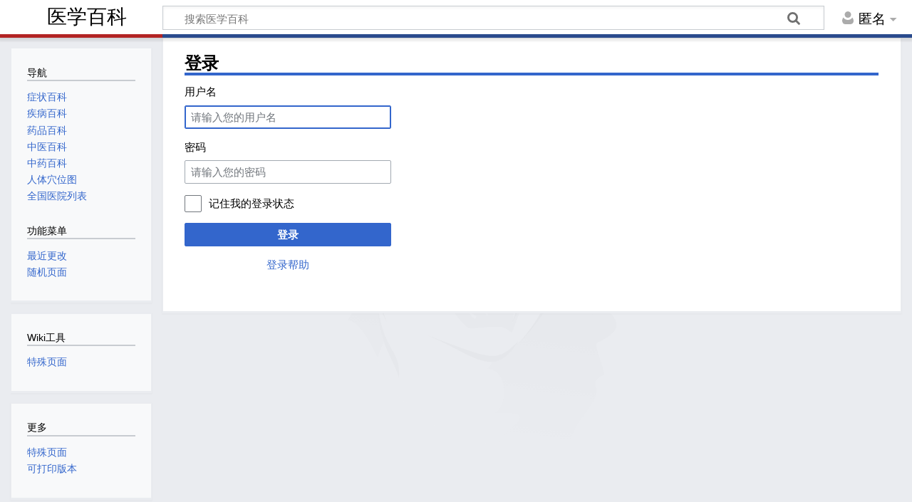

--- FILE ---
content_type: text/html; charset=UTF-8
request_url: https://yixue.com/index.php?title=%E7%89%B9%E6%AE%8A:%E7%94%A8%E6%88%B7%E7%99%BB%E5%BD%95&returnto=%E7%9C%BC%E8%86%8F%E5%89%82
body_size: 4749
content:
<!DOCTYPE html>
<html class="client-nojs" lang="zh-Hans-CN" dir="ltr">
<head>
<meta charset="UTF-8"/>
<title>登录 - 医学百科</title>
<script>document.documentElement.className="client-js";RLCONF={"wgBreakFrames":!0,"wgSeparatorTransformTable":["",""],"wgDigitTransformTable":["",""],"wgDefaultDateFormat":"zh","wgMonthNames":["","1月","2月","3月","4月","5月","6月","7月","8月","9月","10月","11月","12月"],"wgRequestId":"e1e9105d6cb20e74d3379e0b","wgCSPNonce":!1,"wgCanonicalNamespace":"Special","wgCanonicalSpecialPageName":"Userlogin","wgNamespaceNumber":-1,"wgPageName":"特殊:用户登录","wgTitle":"用户登录","wgCurRevisionId":0,"wgRevisionId":0,"wgArticleId":0,"wgIsArticle":!1,"wgIsRedirect":!1,"wgAction":"view","wgUserName":null,"wgUserGroups":["*"],"wgCategories":[],"wgPageContentLanguage":"zh-cn","wgPageContentModel":"wikitext","wgRelevantPageName":"特殊:用户登录","wgRelevantArticleId":0,"wgIsProbablyEditable":!1,"wgRelevantPageIsProbablyEditable":!1,"wgMediaViewerOnClick":!0,"wgMediaViewerEnabledByDefault":!0,"wgVisualEditor":{"pageLanguageCode":"zh-Hans-CN","pageLanguageDir":
"ltr","pageVariantFallbacks":"zh-cn"},"simpleBatchUploadMaxFilesPerBatch":{"*":1000},"wgEditSubmitButtonLabelPublish":!1};RLSTATE={"user.options":"loading","mediawiki.ui.input":"ready","mediawiki.ui.radio":"ready","mediawiki.ui.checkbox":"ready","mediawiki.ui":"ready","mediawiki.ui.button":"ready","mediawiki.special.userlogin.common.styles":"ready","mediawiki.special.userlogin.login.styles":"ready","mediawiki.htmlform.styles":"ready","ext.visualEditor.desktopArticleTarget.noscript":"ready","mediawiki.skinning.content.externallinks":"ready","skins.timeless":"ready"};RLPAGEMODULES=["mediawiki.htmlform","mediawiki.page.startup","mediawiki.page.ready","ext.visualEditor.desktopArticleTarget.init","ext.visualEditor.targetLoader","skins.timeless.js","skins.timeless.mobile"];</script>
<script>(RLQ=window.RLQ||[]).push(function(){mw.loader.implement("user.options@1hzgi",function($,jQuery,require,module){/*@nomin*/mw.user.tokens.set({"patrolToken":"+\\","watchToken":"+\\","csrfToken":"+\\"});mw.user.options.set({"variant":"zh-cn"});
});});</script>
<link rel="stylesheet" href="/load.php?lang=zh-cn&amp;modules=ext.visualEditor.desktopArticleTarget.noscript%7Cmediawiki.htmlform.styles%7Cmediawiki.skinning.content.externallinks%7Cmediawiki.special.userlogin.common.styles%7Cmediawiki.special.userlogin.login.styles%7Cmediawiki.ui%7Cmediawiki.ui.button%2Ccheckbox%2Cinput%2Cradio%7Cskins.timeless&amp;only=styles&amp;skin=timeless"/>
<script async="" src="/load.php?lang=zh-cn&amp;modules=startup&amp;only=scripts&amp;raw=1&amp;safemode=1&amp;skin=timeless"></script>
<!--[if IE]><link rel="stylesheet" href="/skins/Timeless/resources/IE9fixes.css?ffe73" media="screen"/><![endif]-->
<meta name="generator" content="MediaWiki 1.35.1"/>
<meta name="robots" content="noindex,nofollow"/>
<meta name="viewport" content="width=device-width, initial-scale=1.0, user-scalable=yes, minimum-scale=0.25, maximum-scale=5.0"/>
<link rel="shortcut icon" href="/favicon.ico"/>
<link rel="search" type="application/opensearchdescription+xml" href="/opensearch_desc.php" title="医学百科 (zh-cn)"/>
<link rel="EditURI" type="application/rsd+xml" href="https://www.yixue.com/api.php?action=rsd"/>
<link rel="alternate" type="application/atom+xml" title="医学百科的Atom feed" href="/index.php?title=%E7%89%B9%E6%AE%8A:%E6%9C%80%E8%BF%91%E6%9B%B4%E6%94%B9&amp;feed=atom"/>
<!--[if lt IE 9]><script src="/resources/lib/html5shiv/html5shiv.js"></script><![endif]-->
</head>
<body class="mediawiki ltr sitedir-ltr mw-hide-empty-elt ns--1 ns-special mw-special-Userlogin page-特殊_用户登录 rootpage-特殊_用户登录 skin-timeless action-view skin-vector-legacy"><div id="mw-wrapper"><div id="mw-header-container" class="ts-container"><div id="mw-header" class="ts-inner"><div id="user-tools"><div id="personal"><h2><span>匿名</span></h2><div id="personal-inner" class="dropdown"><div role="navigation" class="mw-portlet" id="p-personal" aria-labelledby="p-personal-label"><h3 id="p-personal-label" lang="zh-Hans-CN" dir="ltr">未登录</h3><div class="mw-portlet-body"><ul lang="zh-Hans-CN" dir="ltr"><li id="pt-login" class="active"><a href="/index.php?title=%E7%89%B9%E6%AE%8A:%E7%94%A8%E6%88%B7%E7%99%BB%E5%BD%95&amp;returnto=%E7%9C%BC%E8%86%8F%E5%89%82" title="我们鼓励您登录；然而，这不是强制性的[o]" accesskey="o"><span>登录</span></a></li></ul></div></div></div></div></div><div id="p-logo-text" class="mw-portlet" role="banner"><a id="p-banner" class="mw-wiki-title" href="/">医学百科</a></div><div class="mw-portlet" id="p-search"><h3 lang="zh-Hans-CN" dir="ltr"><label for="searchInput">搜索</label></h3><form action="/index.php" id="searchform"><div id="simpleSearch"><div id="searchInput-container"><input type="search" name="search" placeholder="搜索医学百科" title="搜索医学百科[f]" accesskey="f" id="searchInput"/></div><input type="hidden" value="特殊:搜索" name="title"/><input type="submit" name="fulltext" value="搜索" title="搜索含这些文字的页面" id="mw-searchButton" class="searchButton mw-fallbackSearchButton"/><input type="submit" name="go" value="前往" title="若相同标题存在，则直接前往该页面" id="searchButton" class="searchButton"/></div></form></div></div><div class="visualClear"></div></div><div id="mw-header-hack" class="color-bar"><div class="color-middle-container"><div class="color-middle"></div></div><div class="color-left"></div><div class="color-right"></div></div><div id="mw-header-nav-hack"><div class="color-bar"><div class="color-middle-container"><div class="color-middle"></div></div><div class="color-left"></div><div class="color-right"></div></div></div><div id="menus-cover"></div><div id="mw-content-container" class="ts-container"><div id="mw-content-block" class="ts-inner"><div id="mw-content-wrapper"><div id="mw-content"><div id="content" class="mw-body" role="main"><div class="mw-indicators mw-body-content">
</div>
<h1 id="firstHeading" class="firstHeading">登录</h1><div id="bodyContentOuter"><div id="siteSub">来自医学百科</div><div id="mw-page-header-links"><div role="navigation" class="mw-portlet emptyPortlet tools-inline" id="p-namespaces" aria-labelledby="p-namespaces-label"><h3 id="p-namespaces-label" lang="zh-Hans-CN" dir="ltr">名字空间</h3><div class="mw-portlet-body"><ul lang="zh-Hans-CN" dir="ltr"></ul></div></div><div role="navigation" class="mw-portlet tools-inline" id="p-more" aria-labelledby="p-more-label"><h3 id="p-more-label" lang="zh-Hans-CN" dir="ltr">更多</h3><div class="mw-portlet-body"><ul lang="zh-Hans-CN" dir="ltr"><li id="ca-more" class="dropdown-toggle"><span>更多</span></li><li id="ca-languages" class="dropdown-toggle"><span>语言</span></li></ul></div></div><div role="navigation" class="mw-portlet emptyPortlet tools-inline" id="p-views" aria-labelledby="p-views-label"><h3 id="p-views-label" lang="zh-Hans-CN" dir="ltr">页面选项</h3><div class="mw-portlet-body"><ul lang="zh-Hans-CN" dir="ltr"></ul></div></div></div><div class="visualClear"></div><div class="mw-body-content" id="bodyContent"><div id="contentSub"></div><div id="mw-content-text"><div class="mw-ui-container"><div id="userloginprompt"></div><div id="userloginForm"><form class="mw-htmlform mw-ui-vform mw-ui-container" action="/index.php?title=%E7%89%B9%E6%AE%8A:%E7%94%A8%E6%88%B7%E7%99%BB%E5%BD%95&amp;returnto=%E7%9C%BC%E8%86%8F%E5%89%82" method="post" name="userlogin"><div>
<div class="mw-htmlform-field-HTMLTextField loginText mw-ui-vform-field"><label for="wpName1">用户名</label><div class="mw-input"><input id="wpName1" name="wpName" size="20" class="loginText mw-ui-input" placeholder="请输入您的用户名" tabindex="1" required="" autofocus=""/>
</div></div><div class="mw-htmlform-field-HTMLTextField loginPassword mw-ui-vform-field"><label for="wpPassword1">密码</label><div class="mw-input"><input id="wpPassword1" name="wpPassword" size="20" class="loginPassword mw-ui-input" placeholder="请输入您的密码" tabindex="2" required="" type="password"/>
</div></div><div class="mw-htmlform-field-HTMLCheckField mw-userlogin-rememberme mw-ui-vform-field"><div class="mw-input mw-htmlform-nolabel"><div class="mw-ui-checkbox"><input name="wpRemember" type="checkbox" value="1" id="wpRemember" tabindex="3" class="mw-userlogin-rememberme" /> <label for="wpRemember">记住我的登录状态</label></div>
</div></div><div class="mw-htmlform-field-HTMLSubmitField mw-ui-vform-field"><div class="mw-input mw-htmlform-nolabel"><button class="mw-htmlform-submit mw-ui-button mw-ui-primary mw-ui-progressive" id="wpLoginAttempt" type="submit" name="wploginattempt" value="登录" tabindex="4">登录</button>
</div></div><div class="mw-htmlform-field-HTMLInfoField mw-form-related-link-container mw-userlogin-help mw-ui-vform-field"><div class="mw-input mw-htmlform-nolabel"><a href="https://www.mediawiki.org/wiki/Special:MyLanguage/Help:Logging_in">登录帮助</a>
</div></div>
</div><input id="wpEditToken" type="hidden" value="+\" name="wpEditToken"/>
<input type="hidden" value="特殊:用户登录" name="title"/>
<input name="authAction" type="hidden" value="login"/>
<input name="force" type="hidden"/>
<input name="wpLoginToken" type="hidden" value="bc2e998f79c2b91400d061180281c650697a4a1d+\"/>
</form></div></div></div><div class="printfooter">
取自“<a dir="ltr" href="https://www.yixue.com/特殊:用户登录">https://www.yixue.com/特殊:用户登录</a>”</div>
<div class="visualClear"></div></div></div></div></div><div id="content-bottom-stuff"><div id="catlinks" class="catlinks catlinks-allhidden" data-mw="interface"></div></div></div><div id="mw-site-navigation"><div id="p-logo" class="mw-portlet" role="banner"><a class="mw-wiki-logo fallback" href="/%E9%A6%96%E9%A1%B5" title="访问首页"></a></div><div id="site-navigation" class="sidebar-chunk"><h2><span>导航</span></h2><div class="sidebar-inner"><div role="navigation" class="mw-portlet" id="p-navigation" aria-labelledby="p-navigation-label"><h3 id="p-navigation-label" lang="zh-Hans-CN" dir="ltr">导航</h3><div class="mw-portlet-body"><ul lang="zh-Hans-CN" dir="ltr"><li id="n-.E7.97.87.E7.8A.B6.E7.99.BE.E7.A7.91"><a href="/%E7%97%87%E7%8A%B6"><span>症状百科</span></a></li><li id="n-.E7.96.BE.E7.97.85.E7.99.BE.E7.A7.91"><a href="/%E7%96%BE%E7%97%85"><span>疾病百科</span></a></li><li id="n-.E8.8D.AF.E5.93.81.E7.99.BE.E7.A7.91"><a href="/%E8%8D%AF%E5%93%81"><span>药品百科</span></a></li><li id="n-.E4.B8.AD.E5.8C.BB.E7.99.BE.E7.A7.91"><a href="/%E4%B8%AD%E5%8C%BB"><span>中医百科</span></a></li><li id="n-.E4.B8.AD.E8.8D.AF.E7.99.BE.E7.A7.91"><a href="/%E4%B8%AD%E8%8D%AF"><span>中药百科</span></a></li><li id="n-.E4.BA.BA.E4.BD.93.E7.A9.B4.E4.BD.8D.E5.9B.BE"><a href="/%E4%BA%BA%E4%BD%93%E7%A9%B4%E4%BD%8D%E5%9B%BE"><span>人体穴位图</span></a></li><li id="n-.E5.85.A8.E5.9B.BD.E5.8C.BB.E9.99.A2.E5.88.97.E8.A1.A8"><a href="/%E5%85%A8%E5%9B%BD%E5%8C%BB%E9%99%A2%E5%88%97%E8%A1%A8"><span>全国医院列表</span></a></li></ul></div></div><div role="navigation" class="mw-portlet" id="p-.E5.8A.9F.E8.83.BD.E8.8F.9C.E5.8D.95" aria-labelledby="p-.E5.8A.9F.E8.83.BD.E8.8F.9C.E5.8D.95-label"><h3 id="p-.E5.8A.9F.E8.83.BD.E8.8F.9C.E5.8D.95-label" lang="zh-Hans-CN" dir="ltr">功能菜单</h3><div class="mw-portlet-body"><ul lang="zh-Hans-CN" dir="ltr"><li id="n-recentchanges"><a href="/%E7%89%B9%E6%AE%8A:%E6%9C%80%E8%BF%91%E6%9B%B4%E6%94%B9" title="本wiki最近更改的列表[r]" accesskey="r"><span>最近更改</span></a></li><li id="n-randompage"><a href="/%E7%89%B9%E6%AE%8A:%E9%9A%8F%E6%9C%BA" title="载入一个随机页面[x]" accesskey="x"><span>随机页面</span></a></li></ul></div></div></div></div><!--a href="https://www.cgene.com" target="_blank" title="基因医生" ><img style="width:100%;" src="/cgene.png" /></a--><div id="site-tools" class="sidebar-chunk"><h2><span>Wiki工具</span></h2><div class="sidebar-inner"><div role="navigation" class="mw-portlet" id="p-tb" aria-labelledby="p-tb-label"><h3 id="p-tb-label" lang="zh-Hans-CN" dir="ltr">Wiki工具</h3><div class="mw-portlet-body"><ul lang="zh-Hans-CN" dir="ltr"><li id="t-specialpages"><a href="/%E7%89%B9%E6%AE%8A:%E7%89%B9%E6%AE%8A%E9%A1%B5%E9%9D%A2" title="所有特殊页面的列表[q]" accesskey="q"><span>特殊页面</span></a></li></ul></div></div></div></div></div><div id="mw-related-navigation"><div id="page-tools" class="sidebar-chunk"><h2><span>页面工具</span></h2><div class="sidebar-inner"><div role="navigation" class="mw-portlet emptyPortlet" id="p-cactions" aria-labelledby="p-cactions-label"><h3 id="p-cactions-label" lang="zh-Hans-CN" dir="ltr">页面工具</h3><div class="mw-portlet-body"><ul lang="zh-Hans-CN" dir="ltr"></ul></div></div><div role="navigation" class="mw-portlet emptyPortlet" id="p-userpagetools" aria-labelledby="p-userpagetools-label"><h3 id="p-userpagetools-label" lang="zh-Hans-CN" dir="ltr">用户页面工具</h3><div class="mw-portlet-body"><ul lang="zh-Hans-CN" dir="ltr"></ul></div></div><div role="navigation" class="mw-portlet" id="p-pagemisc" aria-labelledby="p-pagemisc-label"><h3 id="p-pagemisc-label" lang="zh-Hans-CN" dir="ltr">更多</h3><div class="mw-portlet-body"><ul lang="zh-Hans-CN" dir="ltr"><li id="ca-nstab-special" class="selected"><a href="/index.php?title=%E7%89%B9%E6%AE%8A:%E7%94%A8%E6%88%B7%E7%99%BB%E5%BD%95&amp;returnto=%E7%9C%BC%E8%86%8F%E5%89%82" title="这是特殊页面，并且它不能被编辑"><span>特殊页面</span></a></li><li id="t-print"><a href="javascript:print();" rel="alternate" title="本页面的可打印版本[p]" accesskey="p"><span>可打印版本</span></a></li></ul></div></div></div></div></div><div class="visualClear"></div></div></div></div><script>(RLQ=window.RLQ||[]).push(function(){mw.log.warn("This page is using the deprecated ResourceLoader module \"mediawiki.ui\".\nPlease use OOUI instead.");});</script><script>(RLQ=window.RLQ||[]).push(function(){mw.config.set({"wgBackendResponseTime":4504});});</script><div style="display:none;"><script>
var _hmt = _hmt || [];
(function() {
  var hm = document.createElement("script");
  hm.src = "https://hm.baidu.com/hm.js?8e1450316c96d3e524f02e4c301c03a2";
  var s = document.getElementsByTagName("script")[0]; 
  s.parentNode.insertBefore(hm, s);
})();
</script></div>
</body></html>